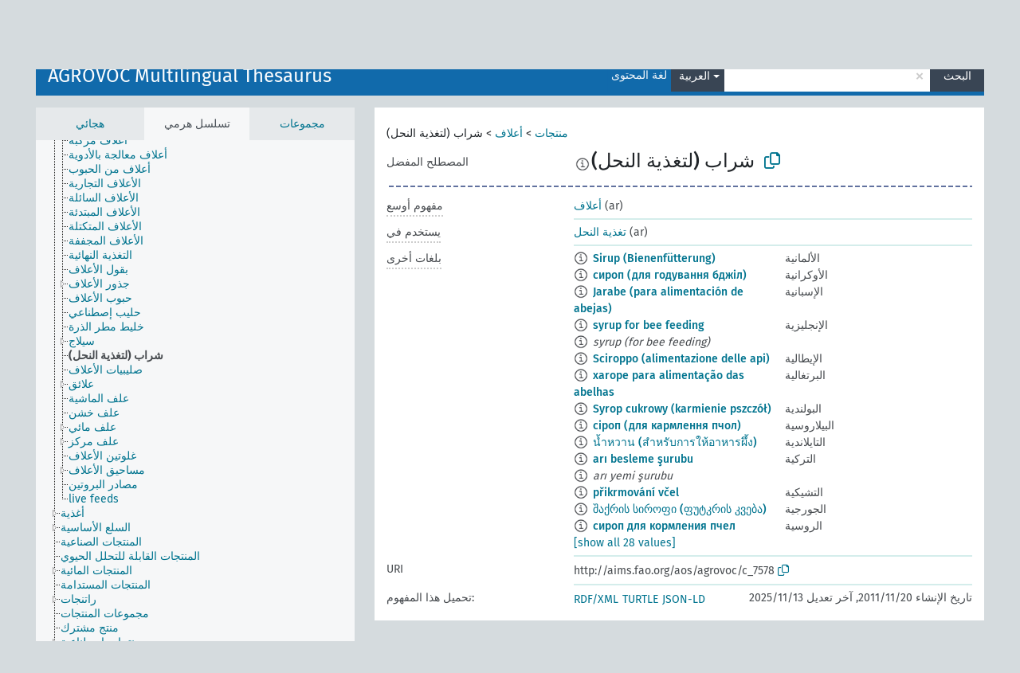

--- FILE ---
content_type: text/html; charset=UTF-8
request_url: https://agrovoc.fao.org/browse/agrovoc/ar/page/c_7578
body_size: 11827
content:
<!DOCTYPE html>
<html dir="ltr" lang="ar" prefix="og: https://ogp.me/ns#">
<head>
<base href="https://agrovoc.fao.org/browse/">
<link rel="shortcut icon" href="favicon.ico">
<meta http-equiv="X-UA-Compatible" content="IE=Edge">
<meta http-equiv="Content-Type" content="text/html; charset=UTF-8">
<meta name="viewport" content="width=device-width, initial-scale=1.0">
<meta name="format-detection" content="telephone=no">
<meta name="generator" content="Skosmos 2.18">
<meta name="title" content="شراب (لتغذية النحل) - Agrovoc - AGROVOC">
<meta property="og:title" content="شراب (لتغذية النحل) - Agrovoc - AGROVOC">
<meta name="description" content="Concept شراب (لتغذية النحل) in vocabulary AGROVOC Multilingual Thesaurus">
<meta property="og:description" content="Concept شراب (لتغذية النحل) in vocabulary AGROVOC Multilingual Thesaurus">
<link rel="canonical" href="https://agrovoc.fao.org/browse/agrovoc/ar/page/c_7578">
<meta property="og:url" content="https://agrovoc.fao.org/browse/agrovoc/ar/page/c_7578">
<meta property="og:type" content="website">
<meta property="og:site_name" content="AGROVOC">
<link href="vendor/twbs/bootstrap/dist/css/bootstrap.min.css" media="screen, print" rel="stylesheet" type="text/css">
<link href="vendor/vakata/jstree/dist/themes/default/style.min.css" media="screen, print" rel="stylesheet" type="text/css">
<link href="vendor/davidstutz/bootstrap-multiselect/dist/css/bootstrap-multiselect.min.css" media="screen, print" rel="stylesheet" type="text/css">
<link href="resource/css/fira.css" media="screen, print" rel="stylesheet" type="text/css">
<link href="resource/fontawesome/css/fontawesome.css" media="screen, print" rel="stylesheet" type="text/css">
<link href="resource/fontawesome/css/regular.css" media="screen, print" rel="stylesheet" type="text/css">
<link href="resource/fontawesome/css/solid.css" media="screen, print" rel="stylesheet" type="text/css">
<link href="resource/css/styles.css" media="screen, print" rel="stylesheet" type="text/css">
<link href="resource/css/fao.css" media="screen, print" rel="stylesheet" type="text/css">

<title>شراب (لتغذية النحل) - Agrovoc - AGROVOC</title>
</head>
<body class="vocab-agrovoc">
  <noscript>
    <strong>We're sorry but Skosmos doesn't work properly without JavaScript enabled. Please enable it to continue.</strong>
  </noscript>
  <a id="skiptocontent" href="agrovoc/ar/page/c_7578#maincontent">Skip to main</a>
  <div class="topbar-container topbar-white">
    <div class="topbar topbar-white">
      <div id="topbar-service-helper">
<a  class="service-ar" href="ar/"><h1 id="service-name">Skosmos</h1></a>
</div>
<div id="topbar-language-navigation">
<div id="language" class="dropdown"><span class="navigation-font">|</span>
  <span class="navigation-font">لغة الواجهة:</span>
  <button type="button" class="btn btn-default dropdown-toggle navigation-font" data-bs-toggle="dropdown">العربية<span class="caret"></span></button>
  <ul class="dropdown-menu dropdown-menu-end">
          <li><a class="dropdown-item" id="language-en" class="versal" href="agrovoc/en/page/c_7578"> English</a></li>
        <li><a class="dropdown-item" id="language-es" class="versal" href="agrovoc/es/page/c_7578"> español</a></li>
        <li><a class="dropdown-item" id="language-fr" class="versal" href="agrovoc/fr/page/c_7578"> français</a></li>
        <li><a class="dropdown-item" id="language-ru" class="versal" href="agrovoc/ru/page/c_7578"> русский</a></li>
        <li><a class="dropdown-item" id="language-zh" class="versal" href="agrovoc/zh/page/c_7578"> 中文</a></li>
      </ul>
</div>
<div id="navigation">
         <a href="http://www.fao.org/agrovoc/" class="navigation-font"> AGROVOC </a>
     <a href="ar/about" id="navi2" class="navigation-font">
  حول  </a>
  <a href="agrovoc/ar/feedback" id="navi3" class="navigation-font">
  التعليقات  </a>
  <span class="skosmos-tooltip-wrapper skosmos-tooltip t-bottom" id="navi4" tabindex="0" data-title="مرر مؤشر الفأرة فوق النص الموضوع أسفله خط منقط لعرض التعليمات حول الموقع. &#xa; &#xa; للبحث الاقتطاعي، الرجاء استخدام الرمز * كما هو الحال في *حيوان أو *براءة*. بالنسبة لنهاية كلمات البحث، سيتم اقتطاع البحث تلقائيًا، حتى إذا لم يتم إدخال رمز الاقتطاع يدويا: وهكذا، سيؤدي البحث عن قط إلى الحصول على نفس نتائج البحث عن قط*.">
    <span class="navigation-font">مساعدة</span>
  </span>
</div>
</div>

<!-- top-bar ENDS HERE -->

    </div>
  </div>
    <div class="headerbar">
    <div class="header-row"><div class="headerbar-coloured"></div><div class="header-left">
  <h1><a href="agrovoc/ar/">AGROVOC Multilingual Thesaurus</a></h1>
</div>
<div class="header-float">
      <h2 class="sr-only">البحث في المفردات</h2>
    <div class="search-vocab-text"><p>لغة المحتوى</p></div>
    <form class="navbar-form" role="search" name="text-search" action="agrovoc/ar/search">
    <input style="display: none" name="clang" value="ar" id="lang-input">
    <div class="input-group">
      <div class="input-group-btn">
        <label class="sr-only" for="lang-dropdown-toggle">لغة المحتوى والبحث</label>
        <button type="button" class="btn btn-default dropdown-toggle" data-bs-toggle="dropdown" aria-expanded="false" id="lang-dropdown-toggle">العربية<span class="caret"></span></button>
        <ul class="dropdown-menu" aria-labelledby="lang-dropdown-toggle">
                            <li><a class="dropdown-item" href="agrovoc/ar/page/c_7578?clang=de" class="lang-button" hreflang="de">الألمانية</a></li>
                    <li><a class="dropdown-item" href="agrovoc/ar/page/c_7578?clang=uk" class="lang-button" hreflang="uk">الأوكرانية</a></li>
                    <li><a class="dropdown-item" href="agrovoc/ar/page/c_7578?clang=es" class="lang-button" hreflang="es">الإسبانية</a></li>
                    <li><a class="dropdown-item" href="agrovoc/ar/page/c_7578?clang=et" class="lang-button" hreflang="et">الإستونية</a></li>
                    <li><a class="dropdown-item" href="agrovoc/ar/page/c_7578?clang=en" class="lang-button" hreflang="en">الإنجليزية</a></li>
                    <li><a class="dropdown-item" href="agrovoc/ar/page/c_7578?clang=it" class="lang-button" hreflang="it">الإيطالية</a></li>
                    <li><a class="dropdown-item" href="agrovoc/ar/page/c_7578?clang=pt" class="lang-button" hreflang="pt">البرتغالية</a></li>
                    <li><a class="dropdown-item" href="agrovoc/ar/page/c_7578?clang=pt-BR" class="lang-button" hreflang="pt-BR">البرتغالية (البرازيل)</a></li>
                    <li><a class="dropdown-item" href="agrovoc/ar/page/c_7578?clang=my" class="lang-button" hreflang="my">البورمية</a></li>
                    <li><a class="dropdown-item" href="agrovoc/ar/page/c_7578?clang=pl" class="lang-button" hreflang="pl">البولندية</a></li>
                    <li><a class="dropdown-item" href="agrovoc/ar/page/c_7578?clang=be" class="lang-button" hreflang="be">البيلاروسية</a></li>
                    <li><a class="dropdown-item" href="agrovoc/ar/page/c_7578?clang=th" class="lang-button" hreflang="th">التايلاندية</a></li>
                    <li><a class="dropdown-item" href="agrovoc/ar/page/c_7578?clang=tr" class="lang-button" hreflang="tr">التركية</a></li>
                    <li><a class="dropdown-item" href="agrovoc/ar/page/c_7578?clang=cs" class="lang-button" hreflang="cs">التشيكية</a></li>
                    <li><a class="dropdown-item" href="agrovoc/ar/page/c_7578?clang=te" class="lang-button" hreflang="te">التيلوغوية</a></li>
                    <li><a class="dropdown-item" href="agrovoc/ar/page/c_7578?clang=ka" class="lang-button" hreflang="ka">الجورجية</a></li>
                    <li><a class="dropdown-item" href="agrovoc/ar/page/c_7578?clang=km" class="lang-button" hreflang="km">الخميرية</a></li>
                    <li><a class="dropdown-item" href="agrovoc/ar/page/c_7578?clang=da" class="lang-button" hreflang="da">الدانمركية</a></li>
                    <li><a class="dropdown-item" href="agrovoc/ar/page/c_7578?clang=ru" class="lang-button" hreflang="ru">الروسية</a></li>
                    <li><a class="dropdown-item" href="agrovoc/ar/page/c_7578?clang=ro" class="lang-button" hreflang="ro">الرومانية</a></li>
                    <li><a class="dropdown-item" href="agrovoc/ar/page/c_7578?clang=sk" class="lang-button" hreflang="sk">السلوفاكية</a></li>
                    <li><a class="dropdown-item" href="agrovoc/ar/page/c_7578?clang=sw" class="lang-button" hreflang="sw">السواحلية</a></li>
                    <li><a class="dropdown-item" href="agrovoc/ar/page/c_7578?clang=sv" class="lang-button" hreflang="sv">السويدية</a></li>
                    <li><a class="dropdown-item" href="agrovoc/ar/page/c_7578?clang=sr" class="lang-button" hreflang="sr">الصربية</a></li>
                    <li><a class="dropdown-item" href="agrovoc/ar/page/c_7578?clang=zh" class="lang-button" hreflang="zh">الصينية</a></li>
                    <li><a class="dropdown-item" href="agrovoc/ar/page/c_7578" class="lang-button" hreflang="ar">العربية</a></li>
                    <li><a class="dropdown-item" href="agrovoc/ar/page/c_7578?clang=fa" class="lang-button" hreflang="fa">الفارسية</a></li>
                    <li><a class="dropdown-item" href="agrovoc/ar/page/c_7578?clang=fr" class="lang-button" hreflang="fr">الفرنسية</a></li>
                    <li><a class="dropdown-item" href="agrovoc/ar/page/c_7578?clang=fi" class="lang-button" hreflang="fi">الفنلندية</a></li>
                    <li><a class="dropdown-item" href="agrovoc/ar/page/c_7578?clang=vi" class="lang-button" hreflang="vi">الفيتنامية</a></li>
                    <li><a class="dropdown-item" href="agrovoc/ar/page/c_7578?clang=ca" class="lang-button" hreflang="ca">الكتالانية</a></li>
                    <li><a class="dropdown-item" href="agrovoc/ar/page/c_7578?clang=ko" class="lang-button" hreflang="ko">الكورية</a></li>
                    <li><a class="dropdown-item" href="agrovoc/ar/page/c_7578?clang=la" class="lang-button" hreflang="la">اللاتينية</a></li>
                    <li><a class="dropdown-item" href="agrovoc/ar/page/c_7578?clang=lo" class="lang-button" hreflang="lo">اللاوية</a></li>
                    <li><a class="dropdown-item" href="agrovoc/ar/page/c_7578?clang=ms" class="lang-button" hreflang="ms">الماليزية</a></li>
                    <li><a class="dropdown-item" href="agrovoc/ar/page/c_7578?clang=nb" class="lang-button" hreflang="nb">النرويجية بوكمال</a></li>
                    <li><a class="dropdown-item" href="agrovoc/ar/page/c_7578?clang=nn" class="lang-button" hreflang="nn">النرويجية نينورسك</a></li>
                    <li><a class="dropdown-item" href="agrovoc/ar/page/c_7578?clang=hi" class="lang-button" hreflang="hi">الهندية</a></li>
                    <li><a class="dropdown-item" href="agrovoc/ar/page/c_7578?clang=hu" class="lang-button" hreflang="hu">الهنغارية</a></li>
                    <li><a class="dropdown-item" href="agrovoc/ar/page/c_7578?clang=nl" class="lang-button" hreflang="nl">الهولندية</a></li>
                    <li><a class="dropdown-item" href="agrovoc/ar/page/c_7578?clang=ja" class="lang-button" hreflang="ja">اليابانية</a></li>
                    <li><a class="dropdown-item" href="agrovoc/ar/page/c_7578?clang=el" class="lang-button" hreflang="el">اليونانية</a></li>
                            <li>
            <a class="dropdown-item" href="agrovoc/ar/page/c_7578?clang=ar&amp;anylang=on"
              class="lang-button" id="lang-button-all">أي لغة</a>
            <input name="anylang" type="checkbox">
          </li>
        </ul>
      </div><!-- /btn-group -->
      <label class="sr-only" for="search-field">أدخل مصطلح البحث</label>
      <input id="search-field" type="text" class="form-control" name="q" value="">
      <div class="input-group-btn">
        <label class="sr-only" for="search-all-button">إرسال البحث</label>
        <button id="search-all-button" type="submit" class="btn btn-primary">البحث</button>
      </div>
    </div>
      </form>
</div>
</div>  </div>
    <div class="main-container">
        <div id="sidebar">
          <div class="sidebar-buttons">
                <h2 class="sr-only">Sidebar listing: list and traverse vocabulary contents by a criterion</h2>
        <ul class="nav nav-tabs">
                                      <h3 class="sr-only">List vocabulary concepts alphabetically</h3>
                    <li id="alpha" class="nav-item"><a class="nav-link" href="agrovoc/ar/index">هجائي</a></li>
                                                  <h3 class="sr-only">List vocabulary concepts hierarchically</h3>
                    <li id="hierarchy" class="nav-item">
            <a class="nav-link active" href="#" id="hier-trigger"
                        >تسلسل هرمي            </a>
          </li>
                              <h3 class="sr-only">List vocabulary concepts and groupings hierarchically</h3>
          <li id="groups" class="nav-item"><a class="nav-link" href="agrovoc/ar/groups">مجموعات</a></li>
                                      </ul>
      </div>
      
            <h4 class="sr-only">Listing vocabulary concepts alphabetically</h4>
            <div class="sidebar-grey  concept-hierarchy">
        <div id="alphabetical-menu">
                  </div>
              </div>
        </div>
    
            <main id="maincontent" tabindex="-1">
            <div class="content">
        <div id="content-top"></div>
                     <h2 class="sr-only">Concept information</h2>
            <div class="concept-info">
      <div class="concept-main">
              <div class="row">
                                      <div class="crumb-path">
                        <a class="propertyvalue bread-crumb" href="agrovoc/ar/page/c_6211">منتجات</a><span class="bread-crumb"> > </span>
                                                <a class="propertyvalue bread-crumb" href="agrovoc/ar/page/c_2843">أعلاف</a><span class="bread-crumb"> > </span>
                                                <span class="bread-crumb propertylabel-pink">شراب (لتغذية النحل)</span>
                                                </div>
                          </div>
            <div class="row property prop-preflabel"><div class="property-label property-label-pref"><h3 class="versal">
                                      المصطلح المفضل
                      </h3></div><div class="property-value-column"><span class="reified-property-value xl-pref-label tooltip-html"><img src="resource/pics/about.png"><div class="reified-tooltip tooltip-html-content"><p><span class="tooltip-prop">void:inDataset</span>:
                <span class="versal">http://aims.fao.org/aos/agrovoc/void.ttl#Agrovoc</span></p><p><span class="tooltip-prop">تاريخ الإنشاء</span>:
                <span class="versal">2021-09-21T11:56:42Z</span></p><p><span class="tooltip-prop">آخر تعديل</span>:
                <span class="versal">2021-09-22T10:56:04</span></p><p><span class="tooltip-prop">skos:notation</span>:
                <span class="versal">7578</span></p></div></span><span class="prefLabel" id="pref-label">شراب (لتغذية النحل)</span>
                &nbsp;
        <button type="button" data-bs-toggle="tooltip" data-bs-placement="button" title="Copy to clipboard" class="btn btn-default btn-xs copy-clipboard" for="#pref-label"><span class="fa-regular fa-copy"></span></button></div><div class="col-md-12"><div class="preflabel-spacer"></div></div></div>
                       <div class="row property prop-skos_broader">
          <div class="property-label">
            <h3 class="versal               property-click skosmos-tooltip-wrapper skosmos-tooltip t-top" data-title="مفهوم أوسع
              ">
                              مفهوم أوسع
                          </h3>
          </div>
          <div class="property-value-column"><div class="property-value-wrapper">
                <ul>
                     <li>
                                                                               <a href="agrovoc/ar/page/c_2843"> أعلاف</a>
                                                <span class="versal"> (ar)</span>                                                      </li>
                </ul>
                </div></div></div>
                               <div class="row property prop-http___aims_fao_org_aos_agrontology_isUsedIn">
          <div class="property-label">
            <h3 class="versal               property-click skosmos-tooltip-wrapper skosmos-tooltip t-top" data-title="س &lt;يستخدم في&gt; ع. 
يتم استخدام س عادة في ع ، ومن الطبيعي استخدام س في ممارسة ع
&quot;القطارات&quot; تستخدم في &quot;النقل بالسكك الحديدية&quot;
              ">
                              يستخدم في
                          </h3>
          </div>
          <div class="property-value-column"><div class="property-value-wrapper">
                <ul>
                     <li>
                                                                               <a href="agrovoc/ar/page/c_859"> تغذية النحل</a>
                                                <span class="versal"> (ar)</span>                                                      </li>
                </ul>
                </div></div></div>
                                <div class="row property prop-other-languages">
        <div class="property-label"><h3 class="versal property-click skosmos-tooltip-wrapper skosmos-tooltip t-top" data-title="مصطلحات هذا المفهوم باللغات الأخرى." >بلغات أخرى</h3></div>
        <div class="property-value-column">
          <div class="property-value-wrapper">
            <ul>
                                          <li class="row other-languages first-of-language">
                <div class="col-6 versal versal-pref">
                                    <span class="reified-property-value xl-label tooltip-html">
                    <img alt="Information" src="resource/pics/about.png">
                    <div class="reified-tooltip tooltip-html-content">
                                                              <p><span class="tooltip-prop">void:inDataset</span>:
                        <span class="versal">http://aims.fao.org/aos/agrovoc/void.ttl#Agrovoc</span>
                      </p>
                                                                                  <p><span class="tooltip-prop">تاريخ الإنشاء</span>:
                        <span class="versal">2012-02-06T16:00:50Z</span>
                      </p>
                                                                                  <p><span class="tooltip-prop">آخر تعديل</span>:
                        <span class="versal">2015-03-12T18:11:18Z</span>
                      </p>
                                                                                  <p><span class="tooltip-prop">skos:notation</span>:
                        <span class="versal">1328515250169</span>
                      </p>
                                                            </div>
                  </span>
                                                      <a href='agrovoc/ar/page/c_7578?clang=de' hreflang='de'>Sirup (Bienenfütterung)</a>
                                  </div>
                <div class="col-6 versal"><p>الألمانية</p></div>
              </li>
                                                        <li class="row other-languages first-of-language">
                <div class="col-6 versal versal-pref">
                                    <span class="reified-property-value xl-label tooltip-html">
                    <img alt="Information" src="resource/pics/about.png">
                    <div class="reified-tooltip tooltip-html-content">
                                                              <p><span class="tooltip-prop">void:inDataset</span>:
                        <span class="versal">http://aims.fao.org/aos/agrovoc/void.ttl#Agrovoc</span>
                      </p>
                                                                                  <p><span class="tooltip-prop">تاريخ الإنشاء</span>:
                        <span class="versal">2019-05-26T04:10:11.279+02:00</span>
                      </p>
                                                                                  <p><span class="tooltip-prop">skos:notation</span>:
                        <span class="versal">7578</span>
                      </p>
                                                            </div>
                  </span>
                                                      <a href='agrovoc/ar/page/c_7578?clang=uk' hreflang='uk'>сироп (для годування бджіл)</a>
                                  </div>
                <div class="col-6 versal"><p>الأوكرانية</p></div>
              </li>
                                                        <li class="row other-languages first-of-language">
                <div class="col-6 versal versal-pref">
                                    <span class="reified-property-value xl-label tooltip-html">
                    <img alt="Information" src="resource/pics/about.png">
                    <div class="reified-tooltip tooltip-html-content">
                                                              <p><span class="tooltip-prop">void:inDataset</span>:
                        <span class="versal">http://aims.fao.org/aos/agrovoc/void.ttl#Agrovoc</span>
                      </p>
                                                                                  <p><span class="tooltip-prop">تاريخ الإنشاء</span>:
                        <span class="versal">2025-01-30T13:05:04</span>
                      </p>
                                                                                  <p><span class="tooltip-prop">تبصرة تغيير</span>:
                        <span class="versal">La etiqueta preferida en español para este concepto cambió de &quot;Jarabe para alimentación de abejas&quot; a &quot;Jarabe (para alimentación de abejas)&quot; el 30 de enero de 2025. </span>
                      </p>
                                                                                  <p><span class="tooltip-prop">آخر تعديل</span>:
                        <span class="versal">2025-01-30T13:05:53</span>
                      </p>
                                                                                  <p><span class="tooltip-prop">skos:notation</span>:
                        <span class="versal">7578</span>
                      </p>
                                                            </div>
                  </span>
                                                      <a href='agrovoc/ar/page/c_7578?clang=es' hreflang='es'>Jarabe (para alimentación de abejas)</a>
                                  </div>
                <div class="col-6 versal"><p>الإسبانية</p></div>
              </li>
                                                        <li class="row other-languages first-of-language">
                <div class="col-6 versal versal-pref">
                                    <span class="reified-property-value xl-label tooltip-html">
                    <img alt="Information" src="resource/pics/about.png">
                    <div class="reified-tooltip tooltip-html-content">
                                                              <p><span class="tooltip-prop">void:inDataset</span>:
                        <span class="versal">http://aims.fao.org/aos/agrovoc/void.ttl#Agrovoc</span>
                      </p>
                                                                                  <p><span class="tooltip-prop">تاريخ الإنشاء</span>:
                        <span class="versal">2025-11-13T13:50:37</span>
                      </p>
                                                                                  <p><span class="tooltip-prop">تبصرة تغيير</span>:
                        <span class="versal">The preferred label in English for this concept changed from &quot;syrup (for bee feeding)&quot; to syrup for bee feeding&quot; on 13 November 2025.</span>
                      </p>
                                                                                  <p><span class="tooltip-prop">آخر تعديل</span>:
                        <span class="versal">2025-11-13T13:52:34</span>
                      </p>
                                                                                  <p><span class="tooltip-prop">skos:notation</span>:
                        <span class="versal">7578</span>
                      </p>
                                                            </div>
                  </span>
                                                      <a href='agrovoc/ar/page/c_7578?clang=en' hreflang='en'>syrup for bee feeding</a>
                                  </div>
                <div class="col-6 versal"><p>الإنجليزية</p></div>
              </li>
                            <li class="row other-languages">
                <div class="col-6 versal replaced">
                                    <span class="reified-property-value xl-label tooltip-html">
                    <img alt="Information" src="resource/pics/about.png">
                    <div class="reified-tooltip tooltip-html-content">
                                                              <p><span class="tooltip-prop">void:inDataset</span>:
                        <span class="versal">http://aims.fao.org/aos/agrovoc/void.ttl#Agrovoc</span>
                      </p>
                                                                                  <p><span class="tooltip-prop">تاريخ الإنشاء</span>:
                        <span class="versal">1981-01-09T00:00:00Z</span>
                      </p>
                                                                                  <p><span class="tooltip-prop">skos:notation</span>:
                        <span class="versal">7578</span>
                      </p>
                                                            </div>
                  </span>
                                    syrup (for bee feeding)
                                  </div>
                <div class="col-6 versal"></div>
              </li>
                                                        <li class="row other-languages first-of-language">
                <div class="col-6 versal versal-pref">
                                    <span class="reified-property-value xl-label tooltip-html">
                    <img alt="Information" src="resource/pics/about.png">
                    <div class="reified-tooltip tooltip-html-content">
                                                              <p><span class="tooltip-prop">void:inDataset</span>:
                        <span class="versal">http://aims.fao.org/aos/agrovoc/void.ttl#Agrovoc</span>
                      </p>
                                                                                  <p><span class="tooltip-prop">تاريخ الإنشاء</span>:
                        <span class="versal">2006-12-14T00:00:00Z</span>
                      </p>
                                                                                  <p><span class="tooltip-prop">skos:notation</span>:
                        <span class="versal">7578</span>
                      </p>
                                                            </div>
                  </span>
                                                      <a href='agrovoc/ar/page/c_7578?clang=it' hreflang='it'>Sciroppo (alimentazione delle api)</a>
                                  </div>
                <div class="col-6 versal"><p>الإيطالية</p></div>
              </li>
                                                        <li class="row other-languages first-of-language">
                <div class="col-6 versal versal-pref">
                                    <span class="reified-property-value xl-label tooltip-html">
                    <img alt="Information" src="resource/pics/about.png">
                    <div class="reified-tooltip tooltip-html-content">
                                                              <p><span class="tooltip-prop">void:inDataset</span>:
                        <span class="versal">http://aims.fao.org/aos/agrovoc/void.ttl#Agrovoc</span>
                      </p>
                                                                                  <p><span class="tooltip-prop">تاريخ الإنشاء</span>:
                        <span class="versal">1998-08-04T00:00:00Z</span>
                      </p>
                                                                                  <p><span class="tooltip-prop">آخر تعديل</span>:
                        <span class="versal">2021-06-16T21:24:42Z</span>
                      </p>
                                                                                  <p><span class="tooltip-prop">skos:notation</span>:
                        <span class="versal">7578</span>
                      </p>
                                                            </div>
                  </span>
                                                      <a href='agrovoc/ar/page/c_7578?clang=pt' hreflang='pt'>xarope para alimentação das abelhas</a>
                                  </div>
                <div class="col-6 versal"><p>البرتغالية</p></div>
              </li>
                                                        <li class="row other-languages first-of-language">
                <div class="col-6 versal versal-pref">
                                    <span class="reified-property-value xl-label tooltip-html">
                    <img alt="Information" src="resource/pics/about.png">
                    <div class="reified-tooltip tooltip-html-content">
                                                              <p><span class="tooltip-prop">void:inDataset</span>:
                        <span class="versal">http://aims.fao.org/aos/agrovoc/void.ttl#Agrovoc</span>
                      </p>
                                                                                  <p><span class="tooltip-prop">تاريخ الإنشاء</span>:
                        <span class="versal">2006-12-19T00:00:00Z</span>
                      </p>
                                                                                  <p><span class="tooltip-prop">skos:notation</span>:
                        <span class="versal">7578</span>
                      </p>
                                                            </div>
                  </span>
                                                      <a href='agrovoc/ar/page/c_7578?clang=pl' hreflang='pl'>Syrop cukrowy (karmienie pszczół)</a>
                                  </div>
                <div class="col-6 versal"><p>البولندية</p></div>
              </li>
                                                        <li class="row other-languages first-of-language">
                <div class="col-6 versal versal-pref">
                                    <span class="reified-property-value xl-label tooltip-html">
                    <img alt="Information" src="resource/pics/about.png">
                    <div class="reified-tooltip tooltip-html-content">
                                                              <p><span class="tooltip-prop">void:inDataset</span>:
                        <span class="versal">http://aims.fao.org/aos/agrovoc/void.ttl#Agrovoc</span>
                      </p>
                                                                                  <p><span class="tooltip-prop">تاريخ الإنشاء</span>:
                        <span class="versal">2025-01-09T08:33:36</span>
                      </p>
                                                                                  <p><span class="tooltip-prop">skos:notation</span>:
                        <span class="versal">7578</span>
                      </p>
                                                            </div>
                  </span>
                                                      <a href='agrovoc/ar/page/c_7578?clang=be' hreflang='be'>сіроп (для кармлення пчол)</a>
                                  </div>
                <div class="col-6 versal"><p>البيلاروسية</p></div>
              </li>
                                                        <li class="row other-languages first-of-language">
                <div class="col-6 versal versal-pref">
                                    <span class="reified-property-value xl-label tooltip-html">
                    <img alt="Information" src="resource/pics/about.png">
                    <div class="reified-tooltip tooltip-html-content">
                                                              <p><span class="tooltip-prop">void:inDataset</span>:
                        <span class="versal">http://aims.fao.org/aos/agrovoc/void.ttl#Agrovoc</span>
                      </p>
                                                                                  <p><span class="tooltip-prop">تاريخ الإنشاء</span>:
                        <span class="versal">2005-08-19T00:00:00Z</span>
                      </p>
                                                                                  <p><span class="tooltip-prop">skos:notation</span>:
                        <span class="versal">7578</span>
                      </p>
                                                            </div>
                  </span>
                                                      <a href='agrovoc/ar/page/c_7578?clang=th' hreflang='th'>น้ำหวาน (สำหรับการให้อาหารผึ้ง)</a>
                                  </div>
                <div class="col-6 versal"><p>التايلاندية</p></div>
              </li>
                                                        <li class="row other-languages first-of-language">
                <div class="col-6 versal versal-pref">
                                    <span class="reified-property-value xl-label tooltip-html">
                    <img alt="Information" src="resource/pics/about.png">
                    <div class="reified-tooltip tooltip-html-content">
                                                              <p><span class="tooltip-prop">void:inDataset</span>:
                        <span class="versal">http://aims.fao.org/aos/agrovoc/void.ttl#Agrovoc</span>
                      </p>
                                                                                  <p><span class="tooltip-prop">تاريخ الإنشاء</span>:
                        <span class="versal">2011-11-20T20:25:23Z</span>
                      </p>
                                                                                  <p><span class="tooltip-prop">آخر تعديل</span>:
                        <span class="versal">2021-11-19T13:02:53</span>
                      </p>
                                                                                  <p><span class="tooltip-prop">skos:notation</span>:
                        <span class="versal">7578</span>
                      </p>
                                                            </div>
                  </span>
                                                      <a href='agrovoc/ar/page/c_7578?clang=tr' hreflang='tr'>arı besleme şurubu</a>
                                  </div>
                <div class="col-6 versal"><p>التركية</p></div>
              </li>
                            <li class="row other-languages">
                <div class="col-6 versal replaced">
                                    <span class="reified-property-value xl-label tooltip-html">
                    <img alt="Information" src="resource/pics/about.png">
                    <div class="reified-tooltip tooltip-html-content">
                                                              <p><span class="tooltip-prop">void:inDataset</span>:
                        <span class="versal">http://aims.fao.org/aos/agrovoc/void.ttl#Agrovoc</span>
                      </p>
                                                                                  <p><span class="tooltip-prop">تاريخ الإنشاء</span>:
                        <span class="versal">2011-11-20T20:25:23Z</span>
                      </p>
                                                                                  <p><span class="tooltip-prop">آخر تعديل</span>:
                        <span class="versal">2014-07-03T18:41:32Z</span>
                      </p>
                                                                                  <p><span class="tooltip-prop">skos:notation</span>:
                        <span class="versal">1339129607440</span>
                      </p>
                                                            </div>
                  </span>
                                    arı yemi şurubu
                                  </div>
                <div class="col-6 versal"></div>
              </li>
                                                        <li class="row other-languages first-of-language">
                <div class="col-6 versal versal-pref">
                                    <span class="reified-property-value xl-label tooltip-html">
                    <img alt="Information" src="resource/pics/about.png">
                    <div class="reified-tooltip tooltip-html-content">
                                                              <p><span class="tooltip-prop">void:inDataset</span>:
                        <span class="versal">http://aims.fao.org/aos/agrovoc/void.ttl#Agrovoc</span>
                      </p>
                                                                                  <p><span class="tooltip-prop">تاريخ الإنشاء</span>:
                        <span class="versal">2003-03-27T00:00:00Z</span>
                      </p>
                                                                                  <p><span class="tooltip-prop">skos:notation</span>:
                        <span class="versal">7578</span>
                      </p>
                                                            </div>
                  </span>
                                                      <a href='agrovoc/ar/page/c_7578?clang=cs' hreflang='cs'>přikrmování včel</a>
                                  </div>
                <div class="col-6 versal"><p>التشيكية</p></div>
              </li>
                                                        <li class="row other-languages first-of-language">
                <div class="col-6 versal versal-pref">
                                    <span class="reified-property-value xl-label tooltip-html">
                    <img alt="Information" src="resource/pics/about.png">
                    <div class="reified-tooltip tooltip-html-content">
                                                              <p><span class="tooltip-prop">void:inDataset</span>:
                        <span class="versal">http://aims.fao.org/aos/agrovoc/void.ttl#Agrovoc</span>
                      </p>
                                                                                  <p><span class="tooltip-prop">تاريخ الإنشاء</span>:
                        <span class="versal">2025-02-28T20:18:51</span>
                      </p>
                                                                                  <p><span class="tooltip-prop">skos:notation</span>:
                        <span class="versal">7578</span>
                      </p>
                                                            </div>
                  </span>
                                                      <a href='agrovoc/ar/page/c_7578?clang=ka' hreflang='ka'>შაქრის სიროფი (ფუტკრის კვება)</a>
                                  </div>
                <div class="col-6 versal"><p>الجورجية</p></div>
              </li>
                                                        <li class="row other-languages first-of-language">
                <div class="col-6 versal versal-pref">
                                    <span class="reified-property-value xl-label tooltip-html">
                    <img alt="Information" src="resource/pics/about.png">
                    <div class="reified-tooltip tooltip-html-content">
                                                              <p><span class="tooltip-prop">void:inDataset</span>:
                        <span class="versal">http://aims.fao.org/aos/agrovoc/void.ttl#Agrovoc</span>
                      </p>
                                                                                  <p><span class="tooltip-prop">تاريخ الإنشاء</span>:
                        <span class="versal">2025-11-13T13:50:16</span>
                      </p>
                                                                                  <p><span class="tooltip-prop">تبصرة تغيير</span>:
                        <span class="versal">Предпочтительный термин для этого понятия на русском языке изменен с «сироп (для кормления пчел)» на «сироп для кормления пчел» 13 ноябрь 2025.</span>
                      </p>
                                                                                  <p><span class="tooltip-prop">آخر تعديل</span>:
                        <span class="versal">2025-11-13T13:54:44</span>
                      </p>
                                                                                  <p><span class="tooltip-prop">skos:notation</span>:
                        <span class="versal">7578</span>
                      </p>
                                                            </div>
                  </span>
                                                      <a href='agrovoc/ar/page/c_7578?clang=ru' hreflang='ru'>сироп для кормления пчел</a>
                                  </div>
                <div class="col-6 versal"><p>الروسية</p></div>
              </li>
                            <li class="row other-languages">
                <div class="col-6 versal replaced">
                                    <span class="reified-property-value xl-label tooltip-html">
                    <img alt="Information" src="resource/pics/about.png">
                    <div class="reified-tooltip tooltip-html-content">
                                                              <p><span class="tooltip-prop">void:inDataset</span>:
                        <span class="versal">http://aims.fao.org/aos/agrovoc/void.ttl#Agrovoc</span>
                      </p>
                                                                                  <p><span class="tooltip-prop">تاريخ الإنشاء</span>:
                        <span class="versal">2009-03-11T00:00:00Z</span>
                      </p>
                                                                                  <p><span class="tooltip-prop">skos:notation</span>:
                        <span class="versal">7578</span>
                      </p>
                                                            </div>
                  </span>
                                    сироп (для кормления пчел)
                                  </div>
                <div class="col-6 versal"></div>
              </li>
                                                        <li class="row other-languages first-of-language">
                <div class="col-6 versal versal-pref">
                                    <span class="reified-property-value xl-label tooltip-html">
                    <img alt="Information" src="resource/pics/about.png">
                    <div class="reified-tooltip tooltip-html-content">
                                                              <p><span class="tooltip-prop">void:inDataset</span>:
                        <span class="versal">http://aims.fao.org/aos/agrovoc/void.ttl#Agrovoc</span>
                      </p>
                                                                                  <p><span class="tooltip-prop">تاريخ الإنشاء</span>:
                        <span class="versal">2021-10-13T08:40:52</span>
                      </p>
                                                                                  <p><span class="tooltip-prop">skos:notation</span>:
                        <span class="versal">7578</span>
                      </p>
                                                            </div>
                  </span>
                                                      <a href='agrovoc/ar/page/c_7578?clang=ro' hreflang='ro'>sirop pentru alimentaţia albinelor</a>
                                  </div>
                <div class="col-6 versal"><p>الرومانية</p></div>
              </li>
                                                        <li class="row other-languages first-of-language">
                <div class="col-6 versal versal-pref">
                                    <span class="reified-property-value xl-label tooltip-html">
                    <img alt="Information" src="resource/pics/about.png">
                    <div class="reified-tooltip tooltip-html-content">
                                                              <p><span class="tooltip-prop">void:inDataset</span>:
                        <span class="versal">http://aims.fao.org/aos/agrovoc/void.ttl#Agrovoc</span>
                      </p>
                                                                                  <p><span class="tooltip-prop">تاريخ الإنشاء</span>:
                        <span class="versal">2005-12-16T00:00:00Z</span>
                      </p>
                                                                                  <p><span class="tooltip-prop">skos:notation</span>:
                        <span class="versal">7578</span>
                      </p>
                                                            </div>
                  </span>
                                                      <a href='agrovoc/ar/page/c_7578?clang=sk' hreflang='sk'>sirup na prikrmovanie včiel</a>
                                  </div>
                <div class="col-6 versal"><p>السلوفاكية</p></div>
              </li>
                                                        <li class="row other-languages first-of-language">
                <div class="col-6 versal versal-pref">
                                    <span class="reified-property-value xl-label tooltip-html">
                    <img alt="Information" src="resource/pics/about.png">
                    <div class="reified-tooltip tooltip-html-content">
                                                              <p><span class="tooltip-prop">void:inDataset</span>:
                        <span class="versal">http://aims.fao.org/aos/agrovoc/void.ttl#Agrovoc</span>
                      </p>
                                                                                  <p><span class="tooltip-prop">تاريخ الإنشاء</span>:
                        <span class="versal">2022-05-26T10:42:42Z</span>
                      </p>
                                                                                  <p><span class="tooltip-prop">آخر تعديل</span>:
                        <span class="versal">2024-01-27T06:56:48</span>
                      </p>
                                                                                  <p><span class="tooltip-prop">skos:notation</span>:
                        <span class="versal">7578</span>
                      </p>
                                                            </div>
                  </span>
                                                      <a href='agrovoc/ar/page/c_7578?clang=sw' hreflang='sw'>shira (kwa kulisha nyuki)</a>
                                  </div>
                <div class="col-6 versal"><p>السواحلية</p></div>
              </li>
                                                        <li class="row other-languages first-of-language">
                <div class="col-6 versal versal-pref">
                                    <span class="reified-property-value xl-label tooltip-html">
                    <img alt="Information" src="resource/pics/about.png">
                    <div class="reified-tooltip tooltip-html-content">
                                                              <p><span class="tooltip-prop">void:inDataset</span>:
                        <span class="versal">http://aims.fao.org/aos/agrovoc/void.ttl#Agrovoc</span>
                      </p>
                                                                                  <p><span class="tooltip-prop">تاريخ الإنشاء</span>:
                        <span class="versal">2020-02-04T08:58:16.499+01:00</span>
                      </p>
                                                                                  <p><span class="tooltip-prop">skos:notation</span>:
                        <span class="versal">7578</span>
                      </p>
                                                            </div>
                  </span>
                                                      <a href='agrovoc/ar/page/c_7578?clang=sr' hreflang='sr'>сируп (за исхрану пчела)</a>
                                  </div>
                <div class="col-6 versal"><p>الصربية</p></div>
              </li>
                                                        <li class="row other-languages first-of-language">
                <div class="col-6 versal versal-pref">
                                    <span class="reified-property-value xl-label tooltip-html">
                    <img alt="Information" src="resource/pics/about.png">
                    <div class="reified-tooltip tooltip-html-content">
                                                              <p><span class="tooltip-prop">void:inDataset</span>:
                        <span class="versal">http://aims.fao.org/aos/agrovoc/void.ttl#Agrovoc</span>
                      </p>
                                                                                  <p><span class="tooltip-prop">تاريخ الإنشاء</span>:
                        <span class="versal">2021-08-27T15:24:42Z</span>
                      </p>
                                                                                  <p><span class="tooltip-prop">skos:notation</span>:
                        <span class="versal">7578</span>
                      </p>
                                                            </div>
                  </span>
                                                      <a href='agrovoc/ar/page/c_7578?clang=zh' hreflang='zh'>糖浆(蜜蜂饲养)</a>
                                  </div>
                <div class="col-6 versal"><p>الصينية</p></div>
              </li>
                            <li class="row other-languages">
                <div class="col-6 versal replaced">
                                    <span class="reified-property-value xl-label tooltip-html">
                    <img alt="Information" src="resource/pics/about.png">
                    <div class="reified-tooltip tooltip-html-content">
                                                              <p><span class="tooltip-prop">void:inDataset</span>:
                        <span class="versal">http://aims.fao.org/aos/agrovoc/void.ttl#Agrovoc</span>
                      </p>
                                                                                  <p><span class="tooltip-prop">تاريخ الإنشاء</span>:
                        <span class="versal">2002-12-12T00:00:00Z</span>
                      </p>
                                                                                  <p><span class="tooltip-prop">آخر تعديل</span>:
                        <span class="versal">2021-08-27T15:24:42Z</span>
                      </p>
                                                                                  <p><span class="tooltip-prop">skos:notation</span>:
                        <span class="versal">7578</span>
                      </p>
                                                            </div>
                  </span>
                                    糖浆(养蜂)
                                  </div>
                <div class="col-6 versal"></div>
              </li>
                                                        <li class="row other-languages first-of-language">
                <div class="col-6 versal versal-pref">
                                    <span class="reified-property-value xl-label tooltip-html">
                    <img alt="Information" src="resource/pics/about.png">
                    <div class="reified-tooltip tooltip-html-content">
                                                              <p><span class="tooltip-prop">void:inDataset</span>:
                        <span class="versal">http://aims.fao.org/aos/agrovoc/void.ttl#Agrovoc</span>
                      </p>
                                                                                  <p><span class="tooltip-prop">تاريخ الإنشاء</span>:
                        <span class="versal">2007-04-20T00:00:00Z</span>
                      </p>
                                                                                  <p><span class="tooltip-prop">skos:notation</span>:
                        <span class="versal">7578</span>
                      </p>
                                                            </div>
                  </span>
                                                      <a href='agrovoc/ar/page/c_7578?clang=fa' hreflang='fa'>شربت (براي تغذيه زنبور)</a>
                                  </div>
                <div class="col-6 versal"><p>الفارسية</p></div>
              </li>
                                                        <li class="row other-languages first-of-language">
                <div class="col-6 versal versal-pref">
                                    <span class="reified-property-value xl-label tooltip-html">
                    <img alt="Information" src="resource/pics/about.png">
                    <div class="reified-tooltip tooltip-html-content">
                                                              <p><span class="tooltip-prop">void:inDataset</span>:
                        <span class="versal">http://aims.fao.org/aos/agrovoc/void.ttl#Agrovoc</span>
                      </p>
                                                                                  <p><span class="tooltip-prop">تاريخ الإنشاء</span>:
                        <span class="versal">1981-01-21T00:00:00Z</span>
                      </p>
                                                                                  <p><span class="tooltip-prop">آخر تعديل</span>:
                        <span class="versal">2021-05-24T17:34:42Z</span>
                      </p>
                                                                                  <p><span class="tooltip-prop">skos:notation</span>:
                        <span class="versal">7578</span>
                      </p>
                                                            </div>
                  </span>
                                                      <a href='agrovoc/ar/page/c_7578?clang=fr' hreflang='fr'>sirop de nourrissement des abeilles</a>
                                  </div>
                <div class="col-6 versal"><p>الفرنسية</p></div>
              </li>
                                                        <li class="row other-languages first-of-language">
                <div class="col-6 versal versal-pref">
                                    <span class="reified-property-value xl-label tooltip-html">
                    <img alt="Information" src="resource/pics/about.png">
                    <div class="reified-tooltip tooltip-html-content">
                                                              <p><span class="tooltip-prop">void:inDataset</span>:
                        <span class="versal">http://aims.fao.org/aos/agrovoc/void.ttl#Agrovoc</span>
                      </p>
                                                                                  <p><span class="tooltip-prop">تاريخ الإنشاء</span>:
                        <span class="versal">2005-12-16T00:00:00Z</span>
                      </p>
                                                                                  <p><span class="tooltip-prop">skos:notation</span>:
                        <span class="versal">7578</span>
                      </p>
                                                            </div>
                  </span>
                                                      <a href='agrovoc/ar/page/c_7578?clang=lo' hreflang='lo'>ນ້ຳເຊື່ອມ</a>
                                  </div>
                <div class="col-6 versal"><p>اللاوية</p></div>
              </li>
                                                        <li class="row other-languages first-of-language">
                <div class="col-6 versal versal-pref">
                                    <span class="reified-property-value xl-label tooltip-html">
                    <img alt="Information" src="resource/pics/about.png">
                    <div class="reified-tooltip tooltip-html-content">
                                                              <p><span class="tooltip-prop">void:inDataset</span>:
                        <span class="versal">http://aims.fao.org/aos/agrovoc/void.ttl#Agrovoc</span>
                      </p>
                                                                                  <p><span class="tooltip-prop">تاريخ الإنشاء</span>:
                        <span class="versal">1981-01-09T00:00:00Z</span>
                      </p>
                                                                                  <p><span class="tooltip-prop">skos:notation</span>:
                        <span class="versal">7578</span>
                      </p>
                                                            </div>
                  </span>
                                                      <a href='agrovoc/ar/page/c_7578?clang=hi' hreflang='hi'>सीरप (मधुमक्खी पालन हेतु)</a>
                                  </div>
                <div class="col-6 versal"><p>الهندية</p></div>
              </li>
                                                        <li class="row other-languages first-of-language">
                <div class="col-6 versal versal-pref">
                                    <span class="reified-property-value xl-label tooltip-html">
                    <img alt="Information" src="resource/pics/about.png">
                    <div class="reified-tooltip tooltip-html-content">
                                                              <p><span class="tooltip-prop">void:inDataset</span>:
                        <span class="versal">http://aims.fao.org/aos/agrovoc/void.ttl#Agrovoc</span>
                      </p>
                                                                                  <p><span class="tooltip-prop">تاريخ الإنشاء</span>:
                        <span class="versal">2006-12-06T00:00:00Z</span>
                      </p>
                                                                                  <p><span class="tooltip-prop">skos:notation</span>:
                        <span class="versal">7578</span>
                      </p>
                                                            </div>
                  </span>
                                                      <a href='agrovoc/ar/page/c_7578?clang=hu' hreflang='hu'>szirup (méhek etetésére)</a>
                                  </div>
                <div class="col-6 versal"><p>الهنغارية</p></div>
              </li>
                                                        <li class="row other-languages first-of-language">
                <div class="col-6 versal versal-pref">
                                    <span class="reified-property-value xl-label tooltip-html">
                    <img alt="Information" src="resource/pics/about.png">
                    <div class="reified-tooltip tooltip-html-content">
                                                              <p><span class="tooltip-prop">void:inDataset</span>:
                        <span class="versal">http://aims.fao.org/aos/agrovoc/void.ttl#Agrovoc</span>
                      </p>
                                                                                  <p><span class="tooltip-prop">تاريخ الإنشاء</span>:
                        <span class="versal">2005-08-09T00:00:00Z</span>
                      </p>
                                                                                  <p><span class="tooltip-prop">skos:notation</span>:
                        <span class="versal">7578</span>
                      </p>
                                                            </div>
                  </span>
                                                      <a href='agrovoc/ar/page/c_7578?clang=ja' hreflang='ja'>シロップ</a>
                                  </div>
                <div class="col-6 versal"><p>اليابانية</p></div>
              </li>
                                        </ul>
          </div>
        </div>
      </div>
              <div class="row property prop-uri">
            <div class="property-label"><h3 class="versal">URI</h3></div>
            <div class="property-value-column">
                <div class="property-value-wrapper">
                    <span class="versal uri-input-box" id="uri-input-box">http://aims.fao.org/aos/agrovoc/c_7578</span>
                    <button type="button" data-bs-toggle="tooltip" data-bs-placement="button" title="Copy to clipboard" class="btn btn-default btn-xs copy-clipboard" for="#uri-input-box">
                      <span class="fa-regular fa-copy"></span>
                    </button>
                </div>
            </div>
        </div>
        <div class="row">
            <div class="property-label"><h3 class="versal">تحميل هذا المفهوم:</h3></div>
            <div class="property-value-column">
<span class="versal concept-download-links"><a href="rest/v1/agrovoc/data?uri=http%3A%2F%2Faims.fao.org%2Faos%2Fagrovoc%2Fc_7578&amp;format=application/rdf%2Bxml">RDF/XML</a>
          <a href="rest/v1/agrovoc/data?uri=http%3A%2F%2Faims.fao.org%2Faos%2Fagrovoc%2Fc_7578&amp;format=text/turtle">
            TURTLE</a>
          <a href="rest/v1/agrovoc/data?uri=http%3A%2F%2Faims.fao.org%2Faos%2Fagrovoc%2Fc_7578&amp;format=application/ld%2Bjson">JSON-LD</a>
        </span><span class="versal date-info">تاريخ الإنشاء 20‏/11‏/2011, آخر تعديل 13‏/11‏/2025</span>            </div>
        </div>
      </div>
      <!-- appendix / concept mapping properties -->
      <div
          class="concept-appendix hidden"
          data-concept-uri="http://aims.fao.org/aos/agrovoc/c_7578"
          data-concept-type="skos:Concept"
          >
      </div>
    </div>
    
  

<template id="property-mappings-template">
    {{#each properties}}
    <div class="row{{#ifDeprecated concept.type 'skosext:DeprecatedConcept'}} deprecated{{/ifDeprecated}} property prop-{{ id }}">
        <div class="property-label"><h3 class="versal{{#ifNotInDescription type description}} property-click skosmos-tooltip-wrapper skosmos-tooltip t-top" data-title="{{ description }}{{/ifNotInDescription}}">{{label}}</h3></div>
        <div class="property-value-column">
            {{#each values }} {{! loop through ConceptPropertyValue objects }}
            {{#if prefLabel }}
            <div class="row">
                <div class="col-5">
                    <a class="versal" href="{{hrefLink}}">{{#if notation }}<span class="versal">{{ notation }} </span>{{/if}}{{ prefLabel }}</a>
                    {{#ifDifferentLabelLang lang }}<span class="propertyvalue"> ({{ lang }})</span>{{/ifDifferentLabelLang}}
                </div>
                {{#if vocabName }}
                    <span class="appendix-vocab-label col-7">{{ vocabName }}</span>
                {{/if}}
            </div>
            {{/if}}
            {{/each}}
        </div>
    </div>
    {{/each}}
</template>

        <div id="content-bottom"></div>
      </div>
    </main>
            <footer id="footer"></footer>
  </div>
  <script>
<!-- translations needed in javascript -->
var noResultsTranslation = "لا توجد نتائج";
var loading_text = "جار تحميل المزيد من العناصر";
var loading_failed_text = "Error: Loading more items failed!";
var loading_retry_text = "Retry";
var jstree_loading = "جار التحميل ...";
var results_disp = "كافة%d النتائج معروضة";
var all_vocabs  = "من الكل";
var n_selected = "محدَّد";
var missing_value = "القيمة مطلوبة ولا يمكن أن تترك فارغة";
var expand_paths = "عرض جميع الـ # مسارات";
var expand_propvals = "show all # values";
var hiertrans = "تسلسل هرمي";
var depr_trans = "Deprecated concept";
var sr_only_translations = {
  hierarchy_listing: "Hierarchical listing of vocabulary concepts",
  groups_listing: "Hierarchical listing of vocabulary concepts and groupings",
};

<!-- variables passed through to javascript -->
var lang = "ar";
var content_lang = "ar";
var vocab = "agrovoc";
var uri = "http://aims.fao.org/aos/agrovoc/c_7578";
var prefLabels = [{"lang": "ar","label": "شراب (لتغذية النحل)"}];
var uriSpace = "http://aims.fao.org/aos/agrovoc/";
var showNotation = true;
var sortByNotation = null;
var languageOrder = ["ar","en","de","uk","es","et","it","pt","pt-BR","my","pl","be","th","tr","cs","te","ka","km","da","ru","ro","sk","sw","sv","sr","zh","fa","fr","fi","vi","ca","ko","la","lo","ms","nb","nn","hi","hu","nl","ja","el"];
var vocShortName = "Agrovoc";
var explicitLangCodes = true;
var pluginParameters = [];
</script>

<script type="application/ld+json">
{"@context":{"skos":"http://www.w3.org/2004/02/skos/core#","isothes":"http://purl.org/iso25964/skos-thes#","rdfs":"http://www.w3.org/2000/01/rdf-schema#","owl":"http://www.w3.org/2002/07/owl#","dct":"http://purl.org/dc/terms/","dc11":"http://purl.org/dc/elements/1.1/","uri":"@id","type":"@type","lang":"@language","value":"@value","graph":"@graph","label":"rdfs:label","prefLabel":"skos:prefLabel","altLabel":"skos:altLabel","hiddenLabel":"skos:hiddenLabel","broader":"skos:broader","narrower":"skos:narrower","related":"skos:related","inScheme":"skos:inScheme","schema":"http://schema.org/","wd":"http://www.wikidata.org/entity/","wdt":"http://www.wikidata.org/prop/direct/","agrovoc":"http://aims.fao.org/aos/agrovoc/"},"graph":[{"uri":"http://aims.fao.org/aos/agrontology#isUsedIn","rdfs:comment":[{"lang":"ar","value":"س <يستخدم في> ع. \nيتم استخدام س عادة في ع ، ومن الطبيعي استخدام س في ممارسة ع\n\"القطارات\" تستخدم في \"النقل بالسكك الحديدية\""},{"lang":"zh","value":"X<被用于>Y。 X习惯性地被用于Y中，在做法Y中通常使用X。例如：“信息素”<被用于>“信息素诱捕器”，“火车”<被用于>“铁路运输”。"},{"lang":"ru","value":"X <используется в> Y. X обычно используется в Y, нормально использовать X при обращении с Y. Например, \"экструдеры\"  <используется в> \"экструзия\", \"фильтры\"  <используется в> \"сепараторы\"."},{"lang":"en","value":"X <is used in> Y. X is habitually used in Y, it is normal to use X in the practice of Y. E.g. “pheromones” <is used in> “pheromone traps”, “trains” <is used in> “rail transport”."},{"lang":"fr","value":"X <est utilisé dans> Y.  X est habituellement utilisé dans Y, il est normal d'utiliser X dans la pratique de Y. Par exemple, \"phéromone\" <est utilisé dans> \"piège à base de phéromones\", \"train\" <est utilisé dans> \"transport ferroviaire\"."},{"lang":"es","value":"X <es utilizado en> Y. X se usa habitualmente en Y, es normal usar X en la práctica de Y.  Ej. \"Feromona\" <es utilizado en> \"Trampa de feromonas\", \"Trenes\" <es utilizado en> \"Transporte por ferrocarriles\". "}],"label":[{"lang":"zh","value":"被用于"},{"lang":"ar","value":"يستخدم في"},{"lang":"ru","value":"используется в"},{"lang":"en","value":"Is used in"},{"lang":"fr","value":"Est utilisé dans"},{"lang":"es","value":"Es utilizado en"}],"rdfs:subPropertyOf":{"uri":"http://aims.fao.org/aos/agrontology#processRelationship"}},{"uri":"http://aims.fao.org/aos/agrovoc","type":"skos:ConceptScheme","prefLabel":{"lang":"en","value":"AGROVOC"}},{"uri":"agrovoc:c_2843","type":"skos:Concept","narrower":{"uri":"agrovoc:c_7578"},"prefLabel":[{"lang":"es","value":"Pienso"},{"lang":"vi","value":"thức ăn"},{"lang":"pt-BR","value":"alimento para animais"},{"lang":"de","value":"Futtermittel"},{"lang":"sw","value":"vyakula vya wanyama."},{"lang":"ro","value":"furaje"},{"lang":"sr","value":"сточна храна"},{"lang":"uk","value":"корми"},{"lang":"te","value":"దాణాలు"},{"lang":"tr","value":"yem"},{"lang":"zh","value":"饲料"},{"lang":"th","value":"อาหารสัตว์"},{"lang":"sk","value":"krmivá"},{"lang":"ar","value":"أعلاف"},{"lang":"cs","value":"krmiva"},{"lang":"en","value":"feeds"},{"lang":"fa","value":"دام‌خوراک‌ها"},{"lang":"fr","value":"aliment pour animaux"},{"lang":"hi","value":"खाद्य"},{"lang":"hu","value":"takarmány"},{"lang":"it","value":"Alimenti per gli animali"},{"lang":"ja","value":"飼料"},{"lang":"ko","value":"사료"},{"lang":"lo","value":"ອາຫານສັດ"},{"lang":"pl","value":"Pasza"},{"lang":"pt","value":"alimento para animais"},{"lang":"ru","value":"корма"}]},{"uri":"agrovoc:c_7578","type":"skos:Concept","http://aims.fao.org/aos/agrontology#isUsedIn":{"uri":"agrovoc:c_859"},"dct:created":{"type":"http://www.w3.org/2001/XMLSchema#dateTime","value":"2011-11-20T20:25:23Z"},"dct:modified":{"type":"http://www.w3.org/2001/XMLSchema#dateTime","value":"2025-11-13T13:50:37"},"http://rdfs.org/ns/void#inDataset":{"uri":"agrovoc:void.ttl#Agrovoc"},"altLabel":[{"lang":"tr","value":"arı yemi şurubu"},{"lang":"zh","value":"糖浆(养蜂)"},{"lang":"ru","value":"сироп (для кормления пчел)"},{"lang":"en","value":"syrup (for bee feeding)"}],"broader":{"uri":"agrovoc:c_2843"},"hiddenLabel":{"lang":"es","value":"Jarabe para alimentación de abejas"},"inScheme":{"uri":"http://aims.fao.org/aos/agrovoc"},"prefLabel":[{"lang":"en","value":"syrup for bee feeding"},{"lang":"ru","value":"сироп для кормления пчел"},{"lang":"ka","value":"შაქრის სიროფი (ფუტკრის კვება)"},{"lang":"es","value":"Jarabe (para alimentación de abejas)"},{"lang":"be","value":"сіроп (для кармлення пчол)"},{"lang":"sw","value":"shira (kwa kulisha nyuki)"},{"lang":"ro","value":"sirop pentru alimentaţia albinelor"},{"lang":"ar","value":"شراب (لتغذية النحل)"},{"lang":"zh","value":"糖浆(蜜蜂饲养)"},{"lang":"sr","value":"сируп (за исхрану пчела)"},{"lang":"uk","value":"сироп (для годування бджіл)"},{"lang":"tr","value":"arı besleme şurubu"},{"lang":"cs","value":"přikrmování včel"},{"lang":"de","value":"Sirup (Bienenfütterung)"},{"lang":"fa","value":"شربت (براي تغذيه زنبور)"},{"lang":"fr","value":"sirop de nourrissement des abeilles"},{"lang":"hi","value":"सीरप (मधुमक्खी पालन हेतु)"},{"lang":"hu","value":"szirup (méhek etetésére)"},{"lang":"it","value":"Sciroppo (alimentazione delle api)"},{"lang":"ja","value":"シロップ"},{"lang":"lo","value":"ນ້ຳເຊື່ອມ"},{"lang":"pl","value":"Syrop cukrowy (karmienie pszczół)"},{"lang":"pt","value":"xarope para alimentação das abelhas"},{"lang":"sk","value":"sirup na prikrmovanie včiel"},{"lang":"th","value":"น้ำหวาน (สำหรับการให้อาหารผึ้ง)"}],"http://www.w3.org/2008/05/skos-xl#altLabel":[{"uri":"agrovoc:xl_tr_7578_1321791923600"},{"uri":"agrovoc:xl_zh_1299514006040"},{"uri":"agrovoc:xl_ru_1299514005903"},{"uri":"agrovoc:xl_en_1299514005412"}],"http://www.w3.org/2008/05/skos-xl#hiddenLabel":{"uri":"agrovoc:xl_es_1299514005432"},"http://www.w3.org/2008/05/skos-xl#prefLabel":[{"uri":"agrovoc:xl_en_75ebc718"},{"uri":"agrovoc:xl_ru_3de8a3c6"},{"uri":"agrovoc:xl_ka_009d6567"},{"uri":"agrovoc:xl_es_59a4c9fd"},{"uri":"agrovoc:xl_be_912021ac"},{"uri":"agrovoc:xl_sw_e880f4d0"},{"uri":"agrovoc:xl_ro_5b05b520"},{"uri":"agrovoc:xl_ar_7a5ccc2b"},{"uri":"agrovoc:xl_zh_6453e572"},{"uri":"agrovoc:xl_sr_f0d912e2"},{"uri":"agrovoc:xl_uk_f46204b4"},{"uri":"agrovoc:xl_tr_7578_1321791923445"},{"uri":"agrovoc:xl_th_1299514006000"},{"uri":"agrovoc:xl_sk_1299514005938"},{"uri":"agrovoc:xl_pt_1299514005867"},{"uri":"agrovoc:xl_pl_1299514005834"},{"uri":"agrovoc:xl_lo_1299514005802"},{"uri":"agrovoc:xl_ja_1299514005771"},{"uri":"agrovoc:xl_it_1299514005554"},{"uri":"agrovoc:xl_hu_1299514005526"},{"uri":"agrovoc:xl_hi_1299514005500"},{"uri":"agrovoc:xl_fr_1299514005477"},{"uri":"agrovoc:xl_fa_1299514005453"},{"uri":"agrovoc:xl_de_1328515250169"},{"uri":"agrovoc:xl_cs_1299514005374"}]},{"uri":"agrovoc:c_859","type":"skos:Concept","http://aims.fao.org/aos/agrontology#makeUseOf":{"uri":"agrovoc:c_7578"},"prefLabel":[{"lang":"be","value":"падкормка пчол"},{"lang":"es","value":"Alimentación de las abejas"},{"lang":"nb","value":"fôring av bier"},{"lang":"sw","value":"kulisha nyuki"},{"lang":"pt-BR","value":"alimentação das abelhas"},{"lang":"zh","value":"蜜蜂饲养"},{"lang":"ro","value":"alimentaţia albinelor"},{"lang":"ka","value":"ფუტკრის კვება"},{"lang":"te","value":"డిజిటాలిస్"},{"lang":"tr","value":"arı besleme"},{"lang":"th","value":"การให้อาหารผึ้ง"},{"lang":"sk","value":"kŕmenie včiel"},{"lang":"ru","value":"кормление пчел"},{"lang":"ar","value":"تغذية النحل"},{"lang":"cs","value":"krmení včel"},{"lang":"de","value":"Bienenfütterung"},{"lang":"en","value":"bee feeding"},{"lang":"fa","value":"تغذیه زنبور"},{"lang":"fr","value":"nourrissement des abeilles"},{"lang":"hi","value":"मधुमक्खी का भोजन"},{"lang":"hu","value":"méhek etetése"},{"lang":"it","value":"Alimentazione delle api"},{"lang":"ja","value":"養蜂"},{"lang":"ko","value":"꿀벌사양"},{"lang":"lo","value":"ການໃຫ້ອາຫານເຜິ້ງ"},{"lang":"pl","value":"Karmienie pszczół"},{"lang":"pt","value":"alimentação das abelhas"}]},{"uri":"agrovoc:xl_ar_7a5ccc2b","type":"http://www.w3.org/2008/05/skos-xl#Label","dct:created":{"type":"http://www.w3.org/2001/XMLSchema#dateTime","value":"2021-09-21T11:56:42Z"},"dct:modified":{"type":"http://www.w3.org/2001/XMLSchema#dateTime","value":"2021-09-22T10:56:04"},"http://rdfs.org/ns/void#inDataset":{"uri":"agrovoc:void.ttl#Agrovoc"},"skos:notation":{"type":"agrovoc:AgrovocCode","value":"7578"},"http://www.w3.org/2008/05/skos-xl#literalForm":{"lang":"ar","value":"شراب (لتغذية النحل)"}},{"uri":"agrovoc:xl_be_912021ac","type":"http://www.w3.org/2008/05/skos-xl#Label","dct:created":{"type":"http://www.w3.org/2001/XMLSchema#dateTime","value":"2025-01-09T08:33:36"},"http://rdfs.org/ns/void#inDataset":{"uri":"agrovoc:void.ttl#Agrovoc"},"skos:notation":{"type":"agrovoc:AgrovocCode","value":"7578"},"http://www.w3.org/2008/05/skos-xl#literalForm":{"lang":"be","value":"сіроп (для кармлення пчол)"}},{"uri":"agrovoc:xl_cs_1299514005374","type":"http://www.w3.org/2008/05/skos-xl#Label","dct:created":{"type":"http://www.w3.org/2001/XMLSchema#dateTime","value":"2003-03-27T00:00:00Z"},"http://rdfs.org/ns/void#inDataset":{"uri":"agrovoc:void.ttl#Agrovoc"},"skos:notation":{"type":"agrovoc:AgrovocCode","value":"7578"},"http://www.w3.org/2008/05/skos-xl#literalForm":{"lang":"cs","value":"přikrmování včel"}},{"uri":"agrovoc:xl_de_1328515250169","type":"http://www.w3.org/2008/05/skos-xl#Label","dct:created":{"type":"http://www.w3.org/2001/XMLSchema#dateTime","value":"2012-02-06T16:00:50Z"},"dct:modified":{"type":"http://www.w3.org/2001/XMLSchema#dateTime","value":"2015-03-12T18:11:18Z"},"http://rdfs.org/ns/void#inDataset":{"uri":"agrovoc:void.ttl#Agrovoc"},"skos:notation":{"type":"agrovoc:AgrovocCode","value":"1328515250169"},"http://www.w3.org/2008/05/skos-xl#literalForm":{"lang":"de","value":"Sirup (Bienenfütterung)"}},{"uri":"agrovoc:xl_en_1299514005412","type":"http://www.w3.org/2008/05/skos-xl#Label","dct:created":{"type":"http://www.w3.org/2001/XMLSchema#dateTime","value":"1981-01-09T00:00:00Z"},"http://rdfs.org/ns/void#inDataset":{"uri":"agrovoc:void.ttl#Agrovoc"},"skos:notation":{"type":"agrovoc:AgrovocCode","value":"7578"},"http://www.w3.org/2008/05/skos-xl#literalForm":{"lang":"en","value":"syrup (for bee feeding)"}},{"uri":"agrovoc:xl_en_75ebc718","type":"http://www.w3.org/2008/05/skos-xl#Label","dct:created":{"type":"http://www.w3.org/2001/XMLSchema#dateTime","value":"2025-11-13T13:50:37"},"dct:modified":{"type":"http://www.w3.org/2001/XMLSchema#dateTime","value":"2025-11-13T13:52:34"},"http://rdfs.org/ns/void#inDataset":{"uri":"agrovoc:void.ttl#Agrovoc"},"skos:changeNote":{"lang":"en","value":"The preferred label in English for this concept changed from \"syrup (for bee feeding)\" to syrup for bee feeding\" on 13 November 2025."},"skos:notation":{"type":"agrovoc:AgrovocCode","value":"7578"},"http://www.w3.org/2008/05/skos-xl#literalForm":{"lang":"en","value":"syrup for bee feeding"}},{"uri":"agrovoc:xl_es_1299514005432","type":"http://www.w3.org/2008/05/skos-xl#Label","dct:created":{"type":"http://www.w3.org/2001/XMLSchema#dateTime","value":"1981-01-23T00:00:00Z"},"dct:isReplacedBy":{"uri":"agrovoc:xl_es_59a4c9fd"},"dct:modified":{"type":"http://www.w3.org/2001/XMLSchema#dateTime","value":"2025-01-30T13:05:00"},"http://rdfs.org/ns/void#inDataset":{"uri":"agrovoc:void.ttl#Agrovoc"},"skos:notation":{"type":"agrovoc:AgrovocCode","value":"7578"},"http://www.w3.org/2008/05/skos-xl#literalForm":{"lang":"es","value":"Jarabe para alimentación de abejas"}},{"uri":"agrovoc:xl_es_59a4c9fd","type":"http://www.w3.org/2008/05/skos-xl#Label","dct:created":{"type":"http://www.w3.org/2001/XMLSchema#dateTime","value":"2025-01-30T13:05:04"},"dct:modified":{"type":"http://www.w3.org/2001/XMLSchema#dateTime","value":"2025-01-30T13:05:53"},"http://rdfs.org/ns/void#inDataset":{"uri":"agrovoc:void.ttl#Agrovoc"},"skos:changeNote":{"lang":"es","value":"La etiqueta preferida en español para este concepto cambió de \"Jarabe para alimentación de abejas\" a \"Jarabe (para alimentación de abejas)\" el 30 de enero de 2025. "},"skos:notation":{"type":"agrovoc:AgrovocCode","value":"7578"},"http://www.w3.org/2008/05/skos-xl#literalForm":{"lang":"es","value":"Jarabe (para alimentación de abejas)"}},{"uri":"agrovoc:xl_fa_1299514005453","type":"http://www.w3.org/2008/05/skos-xl#Label","dct:created":{"type":"http://www.w3.org/2001/XMLSchema#dateTime","value":"2007-04-20T00:00:00Z"},"http://rdfs.org/ns/void#inDataset":{"uri":"agrovoc:void.ttl#Agrovoc"},"skos:notation":{"type":"agrovoc:AgrovocCode","value":"7578"},"http://www.w3.org/2008/05/skos-xl#literalForm":{"lang":"fa","value":"شربت (براي تغذيه زنبور)"}},{"uri":"agrovoc:xl_fr_1299514005477","type":"http://www.w3.org/2008/05/skos-xl#Label","dct:created":{"type":"http://www.w3.org/2001/XMLSchema#dateTime","value":"1981-01-21T00:00:00Z"},"dct:modified":{"type":"http://www.w3.org/2001/XMLSchema#dateTime","value":"2021-05-24T17:34:42Z"},"http://rdfs.org/ns/void#inDataset":{"uri":"agrovoc:void.ttl#Agrovoc"},"skos:notation":{"type":"agrovoc:AgrovocCode","value":"7578"},"http://www.w3.org/2008/05/skos-xl#literalForm":{"lang":"fr","value":"sirop de nourrissement des abeilles"}},{"uri":"agrovoc:xl_hi_1299514005500","type":"http://www.w3.org/2008/05/skos-xl#Label","dct:created":{"type":"http://www.w3.org/2001/XMLSchema#dateTime","value":"1981-01-09T00:00:00Z"},"http://rdfs.org/ns/void#inDataset":{"uri":"agrovoc:void.ttl#Agrovoc"},"skos:notation":{"type":"agrovoc:AgrovocCode","value":"7578"},"http://www.w3.org/2008/05/skos-xl#literalForm":{"lang":"hi","value":"सीरप (मधुमक्खी पालन हेतु)"}},{"uri":"agrovoc:xl_hu_1299514005526","type":"http://www.w3.org/2008/05/skos-xl#Label","dct:created":{"type":"http://www.w3.org/2001/XMLSchema#dateTime","value":"2006-12-06T00:00:00Z"},"http://rdfs.org/ns/void#inDataset":{"uri":"agrovoc:void.ttl#Agrovoc"},"skos:notation":{"type":"agrovoc:AgrovocCode","value":"7578"},"http://www.w3.org/2008/05/skos-xl#literalForm":{"lang":"hu","value":"szirup (méhek etetésére)"}},{"uri":"agrovoc:xl_it_1299514005554","type":"http://www.w3.org/2008/05/skos-xl#Label","dct:created":{"type":"http://www.w3.org/2001/XMLSchema#dateTime","value":"2006-12-14T00:00:00Z"},"http://rdfs.org/ns/void#inDataset":{"uri":"agrovoc:void.ttl#Agrovoc"},"skos:notation":{"type":"agrovoc:AgrovocCode","value":"7578"},"http://www.w3.org/2008/05/skos-xl#literalForm":{"lang":"it","value":"Sciroppo (alimentazione delle api)"}},{"uri":"agrovoc:xl_ja_1299514005771","type":"http://www.w3.org/2008/05/skos-xl#Label","dct:created":{"type":"http://www.w3.org/2001/XMLSchema#dateTime","value":"2005-08-09T00:00:00Z"},"http://rdfs.org/ns/void#inDataset":{"uri":"agrovoc:void.ttl#Agrovoc"},"skos:notation":{"type":"agrovoc:AgrovocCode","value":"7578"},"http://www.w3.org/2008/05/skos-xl#literalForm":{"lang":"ja","value":"シロップ"}},{"uri":"agrovoc:xl_ka_009d6567","type":"http://www.w3.org/2008/05/skos-xl#Label","dct:created":{"type":"http://www.w3.org/2001/XMLSchema#dateTime","value":"2025-02-28T20:18:51"},"http://rdfs.org/ns/void#inDataset":{"uri":"agrovoc:void.ttl#Agrovoc"},"skos:notation":{"type":"agrovoc:AgrovocCode","value":"7578"},"http://www.w3.org/2008/05/skos-xl#literalForm":{"lang":"ka","value":"შაქრის სიროფი (ფუტკრის კვება)"}},{"uri":"agrovoc:xl_lo_1299514005802","type":"http://www.w3.org/2008/05/skos-xl#Label","dct:created":{"type":"http://www.w3.org/2001/XMLSchema#dateTime","value":"2005-12-16T00:00:00Z"},"http://rdfs.org/ns/void#inDataset":{"uri":"agrovoc:void.ttl#Agrovoc"},"skos:notation":{"type":"agrovoc:AgrovocCode","value":"7578"},"http://www.w3.org/2008/05/skos-xl#literalForm":{"lang":"lo","value":"ນ້ຳເຊື່ອມ"}},{"uri":"agrovoc:xl_pl_1299514005834","type":"http://www.w3.org/2008/05/skos-xl#Label","dct:created":{"type":"http://www.w3.org/2001/XMLSchema#dateTime","value":"2006-12-19T00:00:00Z"},"http://rdfs.org/ns/void#inDataset":{"uri":"agrovoc:void.ttl#Agrovoc"},"skos:notation":{"type":"agrovoc:AgrovocCode","value":"7578"},"http://www.w3.org/2008/05/skos-xl#literalForm":{"lang":"pl","value":"Syrop cukrowy (karmienie pszczół)"}},{"uri":"agrovoc:xl_pt_1299514005867","type":"http://www.w3.org/2008/05/skos-xl#Label","dct:created":{"type":"http://www.w3.org/2001/XMLSchema#dateTime","value":"1998-08-04T00:00:00Z"},"dct:modified":{"type":"http://www.w3.org/2001/XMLSchema#dateTime","value":"2021-06-16T21:24:42Z"},"http://rdfs.org/ns/void#inDataset":{"uri":"agrovoc:void.ttl#Agrovoc"},"skos:notation":{"type":"agrovoc:AgrovocCode","value":"7578"},"http://www.w3.org/2008/05/skos-xl#literalForm":{"lang":"pt","value":"xarope para alimentação das abelhas"}},{"uri":"agrovoc:xl_ro_5b05b520","type":"http://www.w3.org/2008/05/skos-xl#Label","dct:created":{"type":"http://www.w3.org/2001/XMLSchema#dateTime","value":"2021-10-13T08:40:52"},"http://rdfs.org/ns/void#inDataset":{"uri":"agrovoc:void.ttl#Agrovoc"},"skos:notation":{"type":"agrovoc:AgrovocCode","value":"7578"},"http://www.w3.org/2008/05/skos-xl#literalForm":{"lang":"ro","value":"sirop pentru alimentaţia albinelor"}},{"uri":"agrovoc:xl_ru_1299514005903","type":"http://www.w3.org/2008/05/skos-xl#Label","dct:created":{"type":"http://www.w3.org/2001/XMLSchema#dateTime","value":"2009-03-11T00:00:00Z"},"http://rdfs.org/ns/void#inDataset":{"uri":"agrovoc:void.ttl#Agrovoc"},"skos:notation":{"type":"agrovoc:AgrovocCode","value":"7578"},"http://www.w3.org/2008/05/skos-xl#literalForm":{"lang":"ru","value":"сироп (для кормления пчел)"}},{"uri":"agrovoc:xl_ru_3de8a3c6","type":"http://www.w3.org/2008/05/skos-xl#Label","dct:created":{"type":"http://www.w3.org/2001/XMLSchema#dateTime","value":"2025-11-13T13:50:16"},"dct:modified":{"type":"http://www.w3.org/2001/XMLSchema#dateTime","value":"2025-11-13T13:54:44"},"http://rdfs.org/ns/void#inDataset":{"uri":"agrovoc:void.ttl#Agrovoc"},"skos:changeNote":{"lang":"ru","value":"Предпочтительный термин для этого понятия на русском языке изменен с «сироп (для кормления пчел)» на «сироп для кормления пчел» 13 ноябрь 2025."},"skos:notation":{"type":"agrovoc:AgrovocCode","value":"7578"},"http://www.w3.org/2008/05/skos-xl#literalForm":{"lang":"ru","value":"сироп для кормления пчел"}},{"uri":"agrovoc:xl_sk_1299514005938","type":"http://www.w3.org/2008/05/skos-xl#Label","dct:created":{"type":"http://www.w3.org/2001/XMLSchema#dateTime","value":"2005-12-16T00:00:00Z"},"http://rdfs.org/ns/void#inDataset":{"uri":"agrovoc:void.ttl#Agrovoc"},"skos:notation":{"type":"agrovoc:AgrovocCode","value":"7578"},"http://www.w3.org/2008/05/skos-xl#literalForm":{"lang":"sk","value":"sirup na prikrmovanie včiel"}},{"uri":"agrovoc:xl_sr_f0d912e2","type":"http://www.w3.org/2008/05/skos-xl#Label","dct:created":{"type":"http://www.w3.org/2001/XMLSchema#dateTime","value":"2020-02-04T08:58:16.499+01:00"},"http://rdfs.org/ns/void#inDataset":{"uri":"agrovoc:void.ttl#Agrovoc"},"skos:notation":{"type":"agrovoc:AgrovocCode","value":"7578"},"http://www.w3.org/2008/05/skos-xl#literalForm":{"lang":"sr","value":"сируп (за исхрану пчела)"}},{"uri":"agrovoc:xl_sw_e880f4d0","type":"http://www.w3.org/2008/05/skos-xl#Label","dct:created":{"type":"http://www.w3.org/2001/XMLSchema#dateTime","value":"2022-05-26T10:42:42Z"},"dct:modified":{"type":"http://www.w3.org/2001/XMLSchema#dateTime","value":"2024-01-27T06:56:48"},"http://rdfs.org/ns/void#inDataset":{"uri":"agrovoc:void.ttl#Agrovoc"},"skos:notation":{"type":"agrovoc:AgrovocCode","value":"7578"},"http://www.w3.org/2008/05/skos-xl#literalForm":{"lang":"sw","value":"shira (kwa kulisha nyuki)"}},{"uri":"agrovoc:xl_th_1299514006000","type":"http://www.w3.org/2008/05/skos-xl#Label","dct:created":{"type":"http://www.w3.org/2001/XMLSchema#dateTime","value":"2005-08-19T00:00:00Z"},"http://rdfs.org/ns/void#inDataset":{"uri":"agrovoc:void.ttl#Agrovoc"},"skos:notation":{"type":"agrovoc:AgrovocCode","value":"7578"},"http://www.w3.org/2008/05/skos-xl#literalForm":{"lang":"th","value":"น้ำหวาน (สำหรับการให้อาหารผึ้ง)"}},{"uri":"agrovoc:xl_tr_7578_1321791923445","type":"http://www.w3.org/2008/05/skos-xl#Label","http://aims.fao.org/aos/agrontology#hasSynonym":{"uri":"agrovoc:xl_tr_7578_1321791923600"},"http://aims.fao.org/aos/agrontology#isAcronymOf":{"uri":"agrovoc:xl_tr_7578_1321791923600"},"dct:created":{"type":"http://www.w3.org/2001/XMLSchema#dateTime","value":"2011-11-20T20:25:23Z"},"dct:modified":{"type":"http://www.w3.org/2001/XMLSchema#dateTime","value":"2021-11-19T13:02:53"},"http://rdfs.org/ns/void#inDataset":{"uri":"agrovoc:void.ttl#Agrovoc"},"skos:notation":{"type":"agrovoc:AgrovocCode","value":"7578"},"http://www.w3.org/2008/05/skos-xl#literalForm":{"lang":"tr","value":"arı besleme şurubu"}},{"uri":"agrovoc:xl_tr_7578_1321791923600","type":"http://www.w3.org/2008/05/skos-xl#Label","http://aims.fao.org/aos/agrontology#hasSynonym":{"uri":"agrovoc:xl_tr_7578_1321791923445"},"http://aims.fao.org/aos/agrontology#isAcronymOf":{"uri":"agrovoc:xl_tr_7578_1321791923445"},"dct:created":{"type":"http://www.w3.org/2001/XMLSchema#dateTime","value":"2011-11-20T20:25:23Z"},"dct:modified":{"type":"http://www.w3.org/2001/XMLSchema#dateTime","value":"2014-07-03T18:41:32Z"},"http://rdfs.org/ns/void#inDataset":{"uri":"agrovoc:void.ttl#Agrovoc"},"skos:notation":{"type":"agrovoc:AgrovocCode","value":"1339129607440"},"http://www.w3.org/2008/05/skos-xl#literalForm":{"lang":"tr","value":"arı yemi şurubu"}},{"uri":"agrovoc:xl_uk_f46204b4","type":"http://www.w3.org/2008/05/skos-xl#Label","dct:created":{"type":"http://www.w3.org/2001/XMLSchema#dateTime","value":"2019-05-26T04:10:11.279+02:00"},"http://rdfs.org/ns/void#inDataset":{"uri":"agrovoc:void.ttl#Agrovoc"},"skos:notation":{"type":"agrovoc:AgrovocCode","value":"7578"},"http://www.w3.org/2008/05/skos-xl#literalForm":{"lang":"uk","value":"сироп (для годування бджіл)"}},{"uri":"agrovoc:xl_zh_1299514006040","type":"http://www.w3.org/2008/05/skos-xl#Label","dct:created":{"type":"http://www.w3.org/2001/XMLSchema#dateTime","value":"2002-12-12T00:00:00Z"},"dct:modified":{"type":"http://www.w3.org/2001/XMLSchema#dateTime","value":"2021-08-27T15:24:42Z"},"http://rdfs.org/ns/void#inDataset":{"uri":"agrovoc:void.ttl#Agrovoc"},"skos:notation":{"type":"agrovoc:AgrovocCode","value":"7578"},"http://www.w3.org/2008/05/skos-xl#literalForm":{"lang":"zh","value":"糖浆(养蜂)"}},{"uri":"agrovoc:xl_zh_6453e572","type":"http://www.w3.org/2008/05/skos-xl#Label","dct:created":{"type":"http://www.w3.org/2001/XMLSchema#dateTime","value":"2021-08-27T15:24:42Z"},"http://rdfs.org/ns/void#inDataset":{"uri":"agrovoc:void.ttl#Agrovoc"},"skos:notation":{"type":"agrovoc:AgrovocCode","value":"7578"},"http://www.w3.org/2008/05/skos-xl#literalForm":{"lang":"zh","value":"糖浆(蜜蜂饲养)"}},{"uri":"skos:prefLabel","rdfs:comment":{"lang":"en","value":"A resource has no more than one value of skos:prefLabel per language tag."}}]}
</script>
<script src="vendor/components/jquery/jquery.min.js"></script>
<script src="vendor/components/handlebars.js/handlebars.min.js"></script>
<script src="vendor/vakata/jstree/dist/jstree.min.js"></script>
<script src="vendor/twitter/typeahead.js/dist/typeahead.bundle.min.js"></script>
<script src="vendor/davidstutz/bootstrap-multiselect/dist/js/bootstrap-multiselect.min.js"></script>
<script src="vendor/twbs/bootstrap/dist/js/bootstrap.bundle.js"></script>
<script src="vendor/etdsolutions/waypoints/jquery.waypoints.min.js"></script>
<script src="vendor/newerton/jquery-mousewheel/jquery.mousewheel.min.js"></script>
<script src="vendor/pamelafox/lscache/lscache.min.js"></script>
<script src="resource/js/config.js"></script>
<script src="resource/js/hierarchy.js"></script>
<script src="resource/js/groups.js"></script>
<script src="resource/js/scripts.js"></script>
<script src="resource/js/docready.js"></script>

    </body>
</html>
